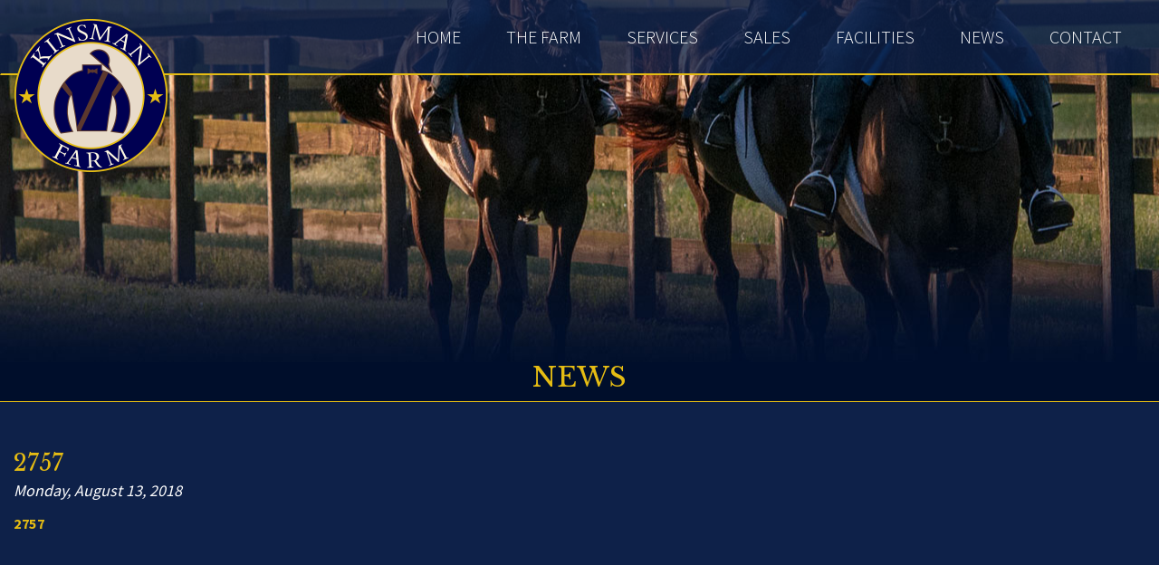

--- FILE ---
content_type: text/css
request_url: https://kinsmanfarmocala.com/wp-content/themes/kinsman-theme/style.css
body_size: 3366
content:
t/*
Theme Name: Bootstrap Enabled WordPress Theme
Theme URI: http://www.pmadv.com
Description: Fully responsive bootstrap wordpress theme
Version: 1.0
Tags: Multi-Column, Responsive, Bootstrap
Fonts: font-family: 'Source Sans Pro', sans-serif;
font-family: 'Libre Baskerville', serif;
*/

/* ---------- REDEFINED HTML ---------- */
h1, .h1, h2, .h2, h3, .h3 {
	font-family: 'Libre Baskerville', serif;
	margin-top: 0px;
	font-weight: 400;
}
@font-face {
	font-family: Glyphicons Halflings;
	src: url(https://netdna.bootstrapcdn.com/bootstrap/3.0.0/fonts/glyphicons-halflings-regular.ttf);
}
html {
	position: relative;
	min-height: 100%;
}
body {
	background-color: #0e2149;
	font-family: 'Source Sans Pro', sans-serif;
}
/* ----------     HEADER     ---------- */
#header {
	position: absolute;
	width: 100%;
	z-index: 2;
	top: 0;
}
#header .navbar-default {
	background-color: transparent;
	border-color: transparent;
	background-image: url(imgs/menu-bg2.png);
	border-bottom: solid 2px #e5bc13;
}
#default-bg-outer {
	background-color: #0e2149;
}
#header .navbar {
	border-radius: 0px;
	min-height: 80px;
}
#header .navbar-nav>li>a {
	text-transform: uppercase;
	font-size: 20px;
	color: #FFF;
	font-weight: 300;
	padding: 30px 25px;
}
.panel-body a {
	color: #e5bc13;
}
#header .navbar-default .navbar-nav>.active>a, .navbar-default .navbar-nav>.active>a:hover, .navbar-default .navbar-nav>.active>a:focus {
	color: #e5bc13;
	background-color: transparent;
}
#home-slider {
}
#navlogo {
	position: absolute;
	display: inline-block;
	margin-top: 20px;
}
/* ----------  MAIN CONTENT  ---------- */

.sex-col {
    text-transform: capitalize;
}
span.vidbreeze .fa-video-camera {
    color: #e5bc13;
}
span.walkfront .fa-video-camera {
    color: #007bff;
}
#main-content {
}
h1.coming-soon {
	font-size: 60px;
	text-transform: uppercase;
	font-family: 'Open Sans', sans-serif;
	font-weight: 600;
	color: #fdf7e1;
}
.page img.wp-image-5 {
	max-width: 450px;
}
.home-circles {
	max-width: 1400px;
	margin-top: -80px;
	padding-right: 15px;
	padding-left: 15px;
	background-color: #000e2b;
}
#circle {
	background-color: #000e2b;
	padding: 18px;
	border-radius: 50%;
}
#circle img {
	border-radius: 50%;
	border: solid 1px #e5bc13;
	width: 100%;
}
.circle-outer h1 {
	text-align: center;
	text-transform: uppercase;
	color: #e5bc13;
	letter-spacing: 3px;
}
.circle-outer p {
	color: #FFF;
	text-align: center;
}
.circle-outer a {
	text-transform: uppercase;
	color: #e5bc13;
}
.home-contact-split {
	width: 100%;
	border-top: solid 2px #e5bc13;
	background-color: #0e2149;
	padding-bottom: 100px;
	position: relative;
	margin-top: -111px;
}
.contact-header {
	background-image: url(imgs/contact-ellipse.png);
	background-repeat: no-repeat;
	width: 352px;
	left: 50%;
	height: 110px;
	position: absolute;
	margin-left: -176px;
	margin-top: -110px;
}
.contact-header h2 {
	margin: 0;
	padding: 0;
	text-align: center;
	color: #FFF !important;
	position: absolute;
	left: 50%;
	text-transform: uppercase;
	font-size: 24px;
	font-weight: 100;
	margin-left: -75px;
	bottom: 0;
}
.home-contact {
	max-width: 1400px;
	padding-right: 15px;
	padding-left: 15px;
	margin-top: 60px;
}
#welcome-right {
	font-size: 17px;
	color: #FFF;
	font-weight: 100;
	line-height: 25px;
	letter-spacing: .5px;
}
#welcome-right h3 {
	color: #e5bc13;
	text-transform: uppercase;
	font-size: 25px;
	font-weight: 100;
	margin-top: 26px;
	margin-bottom: 18px;
}
.home-welcome-split {
	width: 100%;
	border-top: solid 2px #e5bc13;
	padding-bottom: 50px;
	position: relative;
	padding-top: 50px;
	background-color: #000e2b;
	min-height: 850px;
}
.home-welcome-header {
	background-image: url(imgs/contact-ellipse.png);
	background-repeat: no-repeat;
	width: 352px;
	left: 50%;
	height: 110px;
	position: absolute;
	margin-left: -176px;
	margin-top: -110px;
}
.home-welcome img {
	border: solid 2px #e5bc13;
}
.home-welcome-header h2 {
	margin: 0;
	padding: 0;
	text-align: center;
	color: #FFF;
	position: absolute;
	left: 50%;
	text-transform: uppercase;
	font-size: 30px;
	font-weight: 100;
	margin-left: -59.6px;
	bottom: 0;
}
.home-welcome {
	max-width: 1400px;
	padding-right: 15px;
	padding-left: 15px;
	margin-top: 60px;
}
#welcome-btn {
	margin-top: 20px;
	text-transform: uppercase;
}
#welcome-btn .btn-default {
	color: #FFF;
	background-color: #000e2b;
	border: 1px solid #e5bc13;
	border-radius: 0px;
}
#welcome-btn .btn {
	padding: 12px 46px;
}
.map-wrapper {
	width: 100%;
	position: relative;
	padding-bottom: 68.25%;
	padding-top: 25px;
	height: 0px;
}
.map-wrapper iframe {
	position: absolute;
	top: 0;
	left: 0;
	width: 100%!important;
	height: 100%;
}
#contact-info {
	margin-bottom: 40px;
}
#contact-info h3 {
	color: #e5bc13;
	text-transform: uppercase;
	font-size: 25px;
	font-weight: 100;
	margin-top: 20px;
}

	#contact-info a {
	color: #e5bc13;
	}

#address {
	font-size: 20px;
	color: #FFF;
	font-weight: 100;
}
#phone {
	color: #FFF;
	font-weight: 100;
	font-size: 28px;
}
#hear {
	margin-bottom: 30px;
}
#hear a {
	color: #e5bc13
}
#hear h3 {
	color: #e5bc13;
	text-transform: uppercase;
	font-size: 25px;
	font-weight: 100;
	margin-top: 25px;
}
#hear p {
	color: #FFF;
	font-size: 18px;
}
.submit-btn {
	width: 100%;
	background-color: #e5bc13;
	text-transform: uppercase;
	font-weight: 600;
	color: #000;
	font-size: 20px;
	border-radius: 0px;
	border-color: transparent;
}
.submit-btn:hover {
	background-color: #000e2b;
	border-color: transparent;
}
.subnit-btn:hover a {
	color: #FFF;
}
.home-form .form-control {
	padding: 8px 12px;
	font-size: 14px;
	color: #555;
	background-color: #000e2b;
	background-image: none;
	border: 1px solid #e5bc13;
	border-radius: 0px;
}
.default-container {
	max-width: 1400px;
	padding-right: 15px;
	padding-left: 15px;
	padding-top: 50px;
	padding-bottom: 80px;
	color: #FFF;
	font-size: 16px;
}
.default-bg {
	background-color: #0e2149;
	min-height: 815px;
}
h1.page-title {
	text-align: center;
	text-transform: uppercase;
	font-weight: 400;
	color: #e5bc13;
	border-bottom: solid 1px #e5bc13;
	margin-bottom: 0px;
	padding-bottom: 10px;
	margin-top: 0px;
	font-size: 30px;
	background-color: #000e2b;
	font-family: 'Libre Baskerville', serif;
}

h1.page-title-facilities {
	text-align: center;
	text-transform: uppercase;
	font-weight: 400;
	color: #e5bc13;
	border-bottom: solid 1px #e5bc13;
	margin-bottom: 0px;
	padding-bottom: 14px;
	padding-top: 14px;
	font-size: 30px;
	background-color: #000e2b;
	margin-top: -1px;
}

/* ----------  COMMENTS BOX  ---------- */
ol.comment-list {
	margin: 30px 0px;
	padding: 0px;
	list-style-type: none;
}
ol.children {
	margin: 0px;
	padding: 0px;
	list-style-type: none;
}
ol.comment-list li {
	margin-bottom: 30px;
	padding-left: 52px;
	padding-bottom: 30px;
	position: relative;
	border-bottom: 1px solid #ddd;
}
ol.comment-list li:last-child {
	padding-bottom: 0;
	margin-bottom: 0;
	border-bottom: none
}
ol.comment-list li .avatar {
	top: 0;
	left: 0;
	position: absolute;
	border-radius: 50%;
}
ol.children {
	margin-top: 30px;
	padding-top: 30px;
	padding-left: 50px;
	border-top: 1px solid #DDD;
}
.comment-heading, .comment-form {
	margin-top: 0;
	margin-bottom: 30px;
}
.comment-form label {
	display: block;
}
.comment-metadata a {
	color: #888;
	font-size: 11px;
}
#cancel-comment-reply-link {
	color: #C00;
	font-size: 12px;
}
.form-allowed-tags code {
	white-space: normal;
}
.form-submit {
	display: none;
}
/* ----------     SIDEBAR    ---------- */
#sidebar {
}
/* ----------     FOOTER     ---------- */

.footer {
	position: relative;
	margin-top: -20px;
}
#footer-bg {
	width: 100%;
	background-image: url(imgs/footer-bg-final2.jpg);
	background-repeat: no-repeat;
	background-position: center center;
	position: absolute;
	/* min-height: 1365px; */
	height: 0;
	padding-top: 66%;
	background-size: cover;
}
#footer-bottom {
	position: absolute;
	width: 100%;
	bottom: 0;
	text-align: right;
	color: #FFF;
	text-transform: uppercase;
	font-weight: 100;
	font-size: 18px;
	margin-bottom: 20px;
}
.footer-default {
	position: absolute;
	width: 100%;
	bottom: 0;
}
#footer-bg-default {
	width: 100%;
	/*background-image: url(imgs/footertest.jpg);
	background-repeat: no-repeat;
	height: 0;
	padding-top: 17%;
	background-size: cover;
	*/
	position: absolute;
	border-top: solid 2px #e5bc13;
	background-color: #000e2b;
	min-height: 100px;
}
#footer-bottom-default {
/*position: absolute;
	width: 100%;
	bottom: 0;
	text-align: right;
	color: #FFF;
	text-transform: uppercase;
	font-weight: 100;
	margin-bottom: 20px;*/
}
#footer-bottom a {
	color: #FFF;
}
#footer-logo {
	float: right;
	padding-bottom: 20px;
}
.footer-default #footer-logo {
	float: none;
	padding-bottom: 0px;
	max-width: 120px;
	position: relative;
	margin-top: 18px;
}
.footer-default ul#footer-navigation {
	position: absolute;
	top: 64px;
	right: 0;
	margin-right: 30px;
}
#default-footer-bottom2 {
	width: 100%;
	border-top: solid 1px #e5bc13;
	text-align: center;
	padding: 8px;
	margin-top: 20px;
	color: #f4f4f4;
	font-size: 12px;
	background-color: #0e2149;
}
#default-footer-bottom2 a {
	color: #e5bc13;
}
ul#footer-navigation {
	position: absolute;
	top: 135px;
	right: 0;
	margin-right: 30px;
}
ul#footer-navigation li a {
	font-size: 18px;
	text-transform: uppercase;
	font-weigh: 100;
	color: #FFF;
}
ul#footer-navigation li {
	padding-left: 30px;
	padding-right: 30px;
}
#page-header-defult {
	background-image: url(imgs/headertest.jpg);
	background-repeat: no-repeat;
	width: 100%;
	min-height: 400px;
	background-position: center center;
}
#page-header-services {
	background-image: url(imgs/header-services.jpg);
	background-repeat: no-repeat;
	width: 100%;
	min-height: 400px;
	background-position: center center;
}
#page-header-the-farm {
	background-image: url(imgs/header-the-farm2.jpg);
	background-repeat: no-repeat;
	width: 100%;
	min-height: 400px;
	background-position: center center;
}

#page-header-contact {
	background-image: url(imgs/header-contact.jpg);
	background-repeat: no-repeat;
	width: 100%;
	min-height: 400px;
	background-position: center center;
}

#page-header-sales{
	background-image: url(imgs/header-sales.jpg);
	background-repeat: no-repeat;
	width: 100%;
	min-height: 400px;
	background-position: center center;
}

.article-picture-archive img {
	border: solid 1px #CCC;
}

#page-header-facilities {
	/*background-image: url(imgs/header-facilities.jpg);*/
    background-repeat: no-repeat;
    width: 100%;
    min-height: 85px;
    background-position: center center;
}
img.alignleft {
	float: left;
	padding-right: 20px;
	padding-bottom: 20px;
}
.default-bg .well {
	background-color: #000e2b;
	border-radius: 0px;
	border-top: solid 1px #e5bc13;
	border-bottom: solid 1px #e5bc13;
	border-right: none;
	border-left: none;
}
.farm-page p {
	font-size: 16px;
	line-height: 23px;
	letter-spacing: .5px;
	font-weight: 100;
}
.farm-page h2 {
	color: #e5bc13;
	text-transform: uppercase;
	font-weight: 100;
	margin-top: 16px;
}
.farm-page h2 small {
	color: #FFF;
	text-transform: none;
}
.farm-page .panel-default {
	border-color: #ddd;
	border-radius: 0px;
	border: solid 1px #e5bc13;
	margin-top: 20px;
	background-color: #000e2b;
}
.farm-page .panel-body {
	padding: 20px 40px 41px 40px;
}
.teamrow {
	border: solid 1px #e5bc13;
	margin-bottom: 35px;
	background-color: #000e2b;
	padding: 20px;
}
.teamrow h3 {
	color: #e5bc13;
	margin-top: 20px;
	margin-bottom: 15px;
	font-size: 20px;
}
.teamrow a {
	color: #e5bc13;
}

#team-inside h3 {
		color: #e5bc13;
	margin-top: 20px;
	margin-bottom: 15px;
	font-size: 20px;
}

#team-inside a {
		color: #e5bc13;
}

#team-inside {
		border: solid 1px #e5bc13;
	margin-bottom: 35px;
	background-color: #000e2b;
	padding: 20px;
}

h2#sectiontitle {
	text-align: center;
	margin-bottom: 20px;
	font-size: 20px;
}
h2#sectiontitle-history {
	margin-bottom: 20px;
	font-size: 20px;
	margin-top: 0px;
}
h2#sectiontitle-critical {
	margin-top: 50px;
	margin-bottom: 20px;
	text-align: center;
}
.history {
	margin-bottom: 30px;
}
#about-btn {
	margin-top: 20px;
}
#about-btn .btn {
	padding: 12px 30px;
}
#about-btn .btn-default {
	color: #FFF;
	background-color: #000e2b;
	border: 1px solid #e5bc13;
	border-radius: 0px;
}
h4.modal-title {
	font-weight: bold;
}
.services .panel-default {
	border-color: #ddd;
	border-radius: 0px;
	border: solid 1px #e5bc13;
	margin-top: 20px;
	background-color: #000e2b;
}
.page h2 {
	color: #e5bc13;
	text-transform: uppercase;
	font-weight: 100;
	font-size: 20px;
}
.page .panel-body {
	padding: 25px;
	font-weight: 100;
	letter-spacing: .5px;
	line-height: 23px;
}
.boarding {
	text-align: center;
}
.breaking {
	text-align: center;
}
.critical {
	text-align: center;
}
.services h3 {
	color: #e5bc13;
	text-transform: uppercase;
	font-weight: 100;
	font-size: 20px;
	margin-top: 30px;
}
.horsehosting-table img {
	max-width: 150px;
}
.horsehosting-table .table-striped>tbody>tr:nth-child(odd)>td, .table-striped>tbody>tr:nth-child(odd)>th {
	background-color: #0c1b3b;
}
.horsehosting-table .table>caption+thead>tr:first-child>th, .table>colgroup+thead>tr:first-child>th, .table>thead:first-child>tr:first-child>th, .table>caption+thead>tr:first-child>td, .table>colgroup+thead>tr:first-child>td, .table>thead:first-child>tr:first-child>td {
	background-color: #000e2b;
}
.horsehosting-table .table>thead>tr>th {
	border-bottom: 1px solid #e5bc13;
}
.horsehosting-table .table>thead>tr>th, .table>tbody>tr>th, .table>tfoot>tr>th, .table>thead>tr>td, .table>tbody>tr>td, .table>tfoot>tr>td {
	vertical-align: middle;
	border-top: solid 1px #e5bc13;
}
.horsehosting-table a {
	color: #FFF;/*	   pointer-events: none;
   cursor: default;*/
}
.horsehosting-table p {
	text-transform: uppercase;
	font-weight: 100;
	font-size: 20px;
}
.article-picture img {
	width: 100%;
	max-width: 100%;
	height: auto;
}
.article-picture-archive img {
	width: 100%;
	max-width: 100%;
	height: auto;
}
.home-form {
	margin-top: 30px;
}
#archive-title {
	text-transform: uppercase;
	font-weight: 300;
	font-size: 23px;
	margin-top: 20px;
	font-family: 'Libre Baskerville', serif;
}
#archive-title a {
	color: #e5bc13;
}
#archive-excerpt {
	font-weight: 100;
	line-height: 24px;
	letter-spacing: .5px;
}
#archive-date {
	font-size: 18px;
	font-style: italic;
	margin-bottom: 12px;
}
.article-date {
	font-size: 18px;
	font-style: italic;
	margin-bottom: 12px;
}
.archive-container {
	max-width: 1200px;
	padding-right: 15px;
	padding-left: 15px;
	padding-top: 50px;
	padding-bottom: 80px;
	color: #FFF;
	font-size: 16px;
}
a.read-more {
	color: #e5bc13;
}
.archiverow {
	margin-bottom: 20px;
	padding-bottom: 20px;
	border-bottom: solid 1px #e5bc13;
}
.article-picture {
	max-width: 450px;
	float: right;
	padding-left: 30px;
	margin-top: -65px;
}
.article-title {
	font-size: 25px;
	color: #e5bc13;
	font-weight: 100;
	font-family: 'Libre Baskerville', serif;
}
.article-content {
	line-height: 24px;
	letter-spacing: .5px;
	font-weight: 100;
}

.article-content a {
	color: #e5bc13;
	font-weight: bold;
}

/* ----------  MEDIA QUERIES ---------- */
@media (max-width: 1200px) {
}

@media (max-width: 1024px) {
}


@media only screen and (min-device-width : 768px) and (max-device-width : 1024px) {

#header .navbar-nav>li>a {
    font-size: 16px !important;
}	
	
	.history img {
		width: 100%;
	}
	
	h2#sectiontitle-history {
    margin-top: 30px;
    text-align: center;
}
	
	.teamrow img {
		width: 100%;
	}
	
	ul#footer-navigation li {
    padding-left: 15px;
    padding-right: 18px;
}
	
	#address {
    font-size: 17px;
}
	
	#phone {
    font-size: 17px;
}	
	
	.submit-btn {
		margin-top: 20px;
	}
	
}

@media (max-width: 991px) {
.home-contact-split {
	margin-top: 0px;
}
.home-welcome-split {
	padding-bottom: 150px;
}
}

@media (max-width: 768px) {
.page img.wp-image-5 {
	max-width: 100%;
}
#header .navbar {
	border-radius: 0px;
	min-height: 50px;
}
#navlogo {
	max-width: 100px;
	z-index: 200;
}
#header .navbar-nav>li>a {
	text-transform: uppercase;
	font-size: 20px;
	color: #FFF;
	font-weight: 300;
	padding: 15px 15px;
	text-align: center;
}
#footer-logo {
	float: right;
	padding-bottom: 20px;
	max-width: 90px;
	/* margin-top: -50px; */
	position: relative;
	top: -93px;
}
#footer-login {
	width: 100%;
	font-size: 12px;
	text-align: center;
}
#page-header-services {
	margin-top: -100px;
}
#page-header-facilities {
	margin-top: -100px;
}
#footer-bg-default {
	width: 100%;
	position: absolute;
	border-top: solid 2px #e5bc13;
	background-color: #000e2b;
	min-height: 100px;
}
.footer-default #footer-logo {
	float: none;
	padding-bottom: 0px;
	max-width: 120px;
	position: absolute;
	margin-top: 18px;
	left: 50%;
	margin-left: -60px;
}
.footer-default #footer-navigation {
	display: none;
}
#default-footer-bottom2 {
	bottom: 0;
	width: 100%;
	position: absolute;
}
ul#footer-navigation {
	display: none;
}
.submit-btn {
	margin-top: 20px;
}
.home-contact-split {
	margin-top: 0px;
}
.home-welcome-split {
	padding-bottom: 180px;
}
#welcome-right h3 {
	font-size: 23px;
}
#contact-info h3 {
	text-align: center;
}
#address {
	font-size: 19px;
	text-align: center;
}
	
#phone {
	font-size: 19px;
	text-align: center;
}
#contact-info img {
	margin: 0 auto;
}

#hear h3 {
	text-align: center;
}
#hear {
	text-align: center;
}
}

@media (max-width: 500px) {
}

@media (max-width: 320px) {
}


--- FILE ---
content_type: text/plain
request_url: https://www.google-analytics.com/j/collect?v=1&_v=j102&a=1086835496&t=pageview&_s=1&dl=https%3A%2F%2Fkinsmanfarmocala.com%2Fhorse%2F2017-rey-lake%2Fattachment%2F2757%2F&ul=en-us%40posix&dt=2757%20-%20Kinsman%20Farm%20Ocala&sr=1280x720&vp=1280x720&_u=IEBAAEABAAAAACAAI~&jid=806856157&gjid=1007714969&cid=1116436183.1768772457&tid=UA-103171239-1&_gid=374895795.1768772457&_r=1&_slc=1&z=2136539282
body_size: -452
content:
2,cG-N5KQGK8M7S